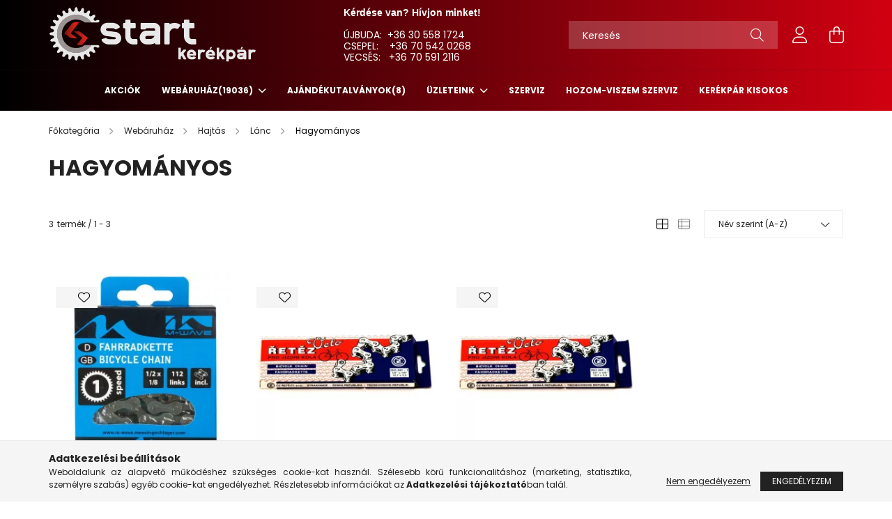

--- FILE ---
content_type: text/html; charset=UTF-8
request_url: https://startkerekpar.hu/spl/516480/Hagyomanyos
body_size: 17958
content:
<!DOCTYPE html>
<html lang="hu">
<head>
    <meta charset="utf-8">
<meta name="description" content="Hagyományos, Lánc, Hajtás, Webáruház, www.startkerekpar.hu">
<meta name="robots" content="index, follow">
<meta http-equiv="X-UA-Compatible" content="IE=Edge">
<meta property="og:site_name" content="www.startkerekpar.hu" />
<meta property="og:title" content="Hagyományos - Lánc - Hajtás - Webáruház - www.startkerekpar.">
<meta property="og:description" content="Hagyományos, Lánc, Hajtás, Webáruház, www.startkerekpar.hu">
<meta property="og:type" content="website">
<meta property="og:url" content="https://startkerekpar.hu/spl/516480/Hagyomanyos">
<meta name="mobile-web-app-capable" content="yes">
<meta name="apple-mobile-web-app-capable" content="yes">
<meta name="MobileOptimized" content="320">
<meta name="HandheldFriendly" content="true">

<title>Hagyományos - Lánc - Hajtás - Webáruház - www.startkerekpar.</title>


<script>
var service_type="shop";
var shop_url_main="https://startkerekpar.hu";
var actual_lang="hu";
var money_len="0";
var money_thousend=" ";
var money_dec=",";
var shop_id=52427;
var unas_design_url="https:"+"/"+"/"+"startkerekpar.hu"+"/"+"!common_design"+"/"+"base"+"/"+"002102"+"/";
var unas_design_code='002102';
var unas_base_design_code='2100';
var unas_design_ver=4;
var unas_design_subver=4;
var unas_shop_url='https://startkerekpar.hu';
var responsive="yes";
var price_nullcut_disable=1;
var config_plus=new Array();
config_plus['product_tooltip']=1;
config_plus['cart_redirect']=1;
config_plus['money_type']='Ft';
config_plus['money_type_display']='Ft';
var lang_text=new Array();

var UNAS = UNAS || {};
UNAS.shop={"base_url":'https://startkerekpar.hu',"domain":'startkerekpar.hu',"username":'startkerekpar.unas.hu',"id":52427,"lang":'hu',"currency_type":'Ft',"currency_code":'HUF',"currency_rate":'1',"currency_length":0,"base_currency_length":0,"canonical_url":'https://startkerekpar.hu/spl/516480/Hagyomanyos'};
UNAS.design={"code":'002102',"page":'product_list'};
UNAS.api_auth="903109b38378fad9f496ceb52719b41d";
UNAS.customer={"email":'',"id":0,"group_id":0,"without_registration":0};
UNAS.shop["category_id"]="516480";
UNAS.shop["only_private_customer_can_purchase"] = false;
 

UNAS.text = {
    "button_overlay_close": `Bezár`,
    "popup_window": `Felugró ablak`,
    "list": `lista`,
    "updating_in_progress": `frissítés folyamatban`,
    "updated": `frissítve`,
    "is_opened": `megnyitva`,
    "is_closed": `bezárva`,
    "deleted": `törölve`,
    "consent_granted": `hozzájárulás megadva`,
    "consent_rejected": `hozzájárulás elutasítva`,
    "field_is_incorrect": `mező hibás`,
    "error_title": `Hiba!`,
    "product_variants": `termék változatok`,
    "product_added_to_cart": `A termék a kosárba került`,
    "product_added_to_cart_with_qty_problem": `A termékből csak [qty_added_to_cart] [qty_unit] került kosárba`,
    "product_removed_from_cart": `A termék törölve a kosárból`,
    "reg_title_name": `Név`,
    "reg_title_company_name": `Cégnév`,
    "number_of_items_in_cart": `Kosárban lévő tételek száma`,
    "cart_is_empty": `A kosár üres`,
    "cart_updated": `A kosár frissült`
};


UNAS.text["delete_from_compare"]= `Törlés összehasonlításból`;
UNAS.text["comparison"]= `Összehasonlítás`;

UNAS.text["delete_from_favourites"]= `Törlés a kedvencek közül`;
UNAS.text["add_to_favourites"]= `Kedvencekhez`;






window.lazySizesConfig=window.lazySizesConfig || {};
window.lazySizesConfig.loadMode=1;
window.lazySizesConfig.loadHidden=false;

window.dataLayer = window.dataLayer || [];
function gtag(){dataLayer.push(arguments)};
gtag('js', new Date());
</script>

<script src="https://startkerekpar.hu/!common_packages/jquery/jquery-3.2.1.js?mod_time=1682493230"></script>
<script src="https://startkerekpar.hu/!common_packages/jquery/plugins/migrate/migrate.js?mod_time=1682493230"></script>
<script src="https://startkerekpar.hu/!common_packages/jquery/plugins/autocomplete/autocomplete.js?mod_time=1751452520"></script>
<script src="https://startkerekpar.hu/!common_packages/jquery/plugins/tools/overlay/overlay.js?mod_time=1753784913"></script>
<script src="https://startkerekpar.hu/!common_packages/jquery/plugins/tools/toolbox/toolbox.expose.js?mod_time=1724322379"></script>
<script src="https://startkerekpar.hu/!common_packages/jquery/plugins/lazysizes/lazysizes.min.js?mod_time=1682493230"></script>
<script src="https://startkerekpar.hu/!common_packages/jquery/plugins/lazysizes/plugins/bgset/ls.bgset.min.js?mod_time=1752825097"></script>
<script src="https://startkerekpar.hu/!common_packages/jquery/own/shop_common/exploded/common.js?mod_time=1764831094"></script>
<script src="https://startkerekpar.hu/!common_packages/jquery/own/shop_common/exploded/common_overlay.js?mod_time=1754986322"></script>
<script src="https://startkerekpar.hu/!common_packages/jquery/own/shop_common/exploded/common_shop_popup.js?mod_time=1754991412"></script>
<script src="https://startkerekpar.hu/!common_packages/jquery/own/shop_common/exploded/page_product_list.js?mod_time=1725525511"></script>
<script src="https://startkerekpar.hu/!common_packages/jquery/own/shop_common/exploded/function_favourites.js?mod_time=1725525511"></script>
<script src="https://startkerekpar.hu/!common_packages/jquery/own/shop_common/exploded/function_compare.js?mod_time=1751452520"></script>
<script src="https://startkerekpar.hu/!common_packages/jquery/own/shop_common/exploded/function_product_print.js?mod_time=1725525511"></script>
<script src="https://startkerekpar.hu/!common_packages/jquery/own/shop_common/exploded/function_param_filter.js?mod_time=1764233415"></script>
<script src="https://startkerekpar.hu/!common_packages/jquery/own/shop_common/exploded/function_infinite_scroll.js?mod_time=1758625001"></script>
<script src="https://startkerekpar.hu/!common_packages/jquery/plugins/hoverintent/hoverintent.js?mod_time=1682493230"></script>
<script src="https://startkerekpar.hu/!common_packages/jquery/own/shop_tooltip/shop_tooltip.js?mod_time=1753441723"></script>
<script src="https://startkerekpar.hu/!common_packages/jquery/plugins/waypoints/waypoints-4.0.0.js?mod_time=1682493230"></script>
<script src="https://startkerekpar.hu/!common_packages/jquery/plugins/responsive_menu/responsive_menu-unas.js?mod_time=1682493230"></script>
<script src="https://startkerekpar.hu/!common_design/base/002100/main.js?mod_time=1753356622"></script>
<script src="https://startkerekpar.hu/!common_packages/jquery/plugins/flickity/v3/flickity.pkgd.min.js?mod_time=1753784913"></script>
<script src="https://startkerekpar.hu/!common_packages/jquery/plugins/toastr/toastr.min.js?mod_time=1682493230"></script>
<script src="https://startkerekpar.hu/!common_packages/jquery/plugins/tippy/popper-2.4.4.min.js?mod_time=1682493230"></script>
<script src="https://startkerekpar.hu/!common_packages/jquery/plugins/tippy/tippy-bundle.umd.min.js?mod_time=1682493230"></script>

<link href="https://startkerekpar.hu/temp/shop_52427_00526046f27266c10bdc7fcb0eeb8bae.css?mod_time=1768907918" rel="stylesheet" type="text/css">

<link href="https://startkerekpar.hu/spl/516480/Hagyomanyos" rel="canonical">
    <link id="favicon-32x32" rel="icon" type="image/png" href="https://startkerekpar.hu/!common_design/own/image/favicon_32x32.png" sizes="32x32">
    <link id="favicon-192x192" rel="icon" type="image/png" href="https://startkerekpar.hu/!common_design/own/image/favicon_192x192.png" sizes="192x192">
            <link rel="apple-touch-icon" href="https://startkerekpar.hu/!common_design/own/image/favicon_32x32.png" sizes="32x32">
        <link rel="apple-touch-icon" href="https://startkerekpar.hu/!common_design/own/image/favicon_192x192.png" sizes="192x192">
        <script>
        var google_consent=1;
    
        gtag('consent', 'default', {
           'ad_storage': 'denied',
           'ad_user_data': 'denied',
           'ad_personalization': 'denied',
           'analytics_storage': 'denied',
           'functionality_storage': 'denied',
           'personalization_storage': 'denied',
           'security_storage': 'granted'
        });

    
        gtag('consent', 'update', {
           'ad_storage': 'denied',
           'ad_user_data': 'denied',
           'ad_personalization': 'denied',
           'analytics_storage': 'denied',
           'functionality_storage': 'denied',
           'personalization_storage': 'denied',
           'security_storage': 'granted'
        });

        </script>
    <script async src="https://www.googletagmanager.com/gtag/js?id=UA-81461069-1"></script>    <script>
    gtag('config', 'UA-81461069-1');

          gtag('config', 'G-FLBXF92XTR');
                </script>
        <script>
    var google_analytics=1;

            gtag('event', 'view_item_list', {
              "currency": "HUF",
              "items": [
                                        {
                          "item_id": "44050219",
                          "item_name": "LÁNC 1/2X1/8 - 1 SP / 112L M-WAVE SZÜRKE",
                                                    "item_category": "Webáruház/Hajtás/Lánc/Hagyományos",                          "price": '1891',
                          "list_position": 1,
                          "list_name": 'Webáruház/Hajtás/Lánc/Hagyományos'
                      }
                    ,                      {
                          "item_id": "44080062",
                          "item_name": "LÁNC 1/2X1/8 - 1 SP / 116L CSEH FAVORIT - HAGYOMÁNYOS",
                                                    "item_category": "Webáruház/Hajtás/Lánc/Hagyományos",                          "price": '5026',
                          "list_position": 2,
                          "list_name": 'Webáruház/Hajtás/Lánc/Hagyományos'
                      }
                    ,                      {
                          "item_id": "44080052",
                          "item_name": "  LÁNC 1/2X3/16 - 1 SP / 116L CSEH FAVORIT - HAGYOMÁNYOS & ERÕSÍTETT",
                                                    "item_category": "Webáruház/Hajtás/Lánc/Hagyományos",                          "price": '5501',
                          "list_position": 3,
                          "list_name": 'Webáruház/Hajtás/Lánc/Hagyományos'
                      }
                                  ],
              'non_interaction': true
        });
           </script>
           <script>
        gtag('config', 'AW-962681722');
                </script>
            <script>
        var google_ads=1;

                gtag('event','remarketing', {
            'ecomm_pagetype': 'category',
            'ecomm_prodid': ["44050219","44080062","44080052"]        });
            </script>
    

    <meta content="width=device-width, initial-scale=1.0" name="viewport" />
    <link rel="preconnect" href="https://fonts.gstatic.com">
    <link rel="preload" href="https://fonts.googleapis.com/css2?family=Poppins:wght@400;700&display=swap" as="style" />
    <link rel="stylesheet" href="https://fonts.googleapis.com/css2?family=Poppins:wght@400;700&display=swap" media="print" onload="this.media='all'">
    <noscript>
        <link rel="stylesheet" href="https://fonts.googleapis.com/css2?family=Poppins:wght@400;700&display=swap" />
    </noscript>
    
    
    
    
    

    
    
    
            
        
        
        
        
        
    
    
</head>




<body class='design_ver4 design_subver1 design_subver2 design_subver3 design_subver4' id="ud_shop_art">
<div id="image_to_cart" style="display:none; position:absolute; z-index:100000;"></div>
<div class="overlay_common overlay_warning" id="overlay_cart_add"></div>
<script>$(document).ready(function(){ overlay_init("cart_add",{"onBeforeLoad":false}); });</script>
<div class="overlay_common overlay_dialog" id="overlay_save_filter"></div>
<script>$(document).ready(function(){ overlay_init("save_filter",{"closeOnEsc":true,"closeOnClick":true}); });</script>
<div id="overlay_login_outer"></div>	
	<script>
	$(document).ready(function(){
	    var login_redir_init="";

		$("#overlay_login_outer").overlay({
			onBeforeLoad: function() {
                var login_redir_temp=login_redir_init;
                if (login_redir_act!="") {
                    login_redir_temp=login_redir_act;
                    login_redir_act="";
                }

									$.ajax({
						type: "GET",
						async: true,
						url: "https://startkerekpar.hu/shop_ajax/ajax_popup_login.php",
						data: {
							shop_id:"52427",
							lang_master:"hu",
                            login_redir:login_redir_temp,
							explicit:"ok",
							get_ajax:"1"
						},
						success: function(data){
							$("#overlay_login_outer").html(data);
							if (unas_design_ver >= 5) $("#overlay_login_outer").modal('show');
							$('#overlay_login1 input[name=shop_pass_login]').keypress(function(e) {
								var code = e.keyCode ? e.keyCode : e.which;
								if(code.toString() == 13) {		
									document.form_login_overlay.submit();		
								}	
							});	
						}
					});
								},
			top: 50,
			mask: {
	color: "#000000",
	loadSpeed: 200,
	maskId: "exposeMaskOverlay",
	opacity: 0.7
},
			closeOnClick: (config_plus['overlay_close_on_click_forced'] === 1),
			onClose: function(event, overlayIndex) {
				$("#login_redir").val("");
			},
			load: false
		});
		
			});
	function overlay_login() {
		$(document).ready(function(){
			$("#overlay_login_outer").overlay().load();
		});
	}
	function overlay_login_remind() {
        if (unas_design_ver >= 5) {
            $("#overlay_remind").overlay().load();
        } else {
            $(document).ready(function () {
                $("#overlay_login_outer").overlay().close();
                setTimeout('$("#overlay_remind").overlay().load();', 250);
            });
        }
	}

    var login_redir_act="";
    function overlay_login_redir(redir) {
        login_redir_act=redir;
        $("#overlay_login_outer").overlay().load();
    }
	</script>  
	<div class="overlay_common overlay_info" id="overlay_remind"></div>
<script>$(document).ready(function(){ overlay_init("remind",[]); });</script>

	<script>
    	function overlay_login_error_remind() {
		$(document).ready(function(){
			load_login=0;
			$("#overlay_error").overlay().close();
			setTimeout('$("#overlay_remind").overlay().load();', 250);	
		});
	}
	</script>  
	<div class="overlay_common overlay_info" id="overlay_newsletter"></div>
<script>$(document).ready(function(){ overlay_init("newsletter",[]); });</script>

<script>
function overlay_newsletter() {
    $(document).ready(function(){
        $("#overlay_newsletter").overlay().load();
    });
}
</script>
<div class="overlay_common overlay_error" id="overlay_script"></div>
<script>$(document).ready(function(){ overlay_init("script",[]); });</script>
    <script>
    $(document).ready(function() {
        $.ajax({
            type: "GET",
            url: "https://startkerekpar.hu/shop_ajax/ajax_stat.php",
            data: {master_shop_id:"52427",get_ajax:"1"}
        });
    });
    </script>
    

<div id="container" class="no-slideshow  page_shop_art_516480 filter-not-exists">
            <header class="header position-relative">
            
            <div class="header-inner">
                <div class="header-container container">
                    <div class="row gutters-5 flex-nowrap justify-content-center align-items-center">
                            <div id="header_logo_img" class="js-element logo col-auto flex-shrink-1 order-2 order-xl-1" data-element-name="header_logo">
        <div class="header_logo-img-container">
            <div class="header_logo-img-wrapper">
                                                            <a href="https://startkerekpar.hu/">                        <picture>
                                                                                    <img                                  width="300" height="80"
                                                                  src="https://startkerekpar.hu/!common_design/custom/startkerekpar.unas.hu/element/layout_hu_header_logo-300x80_2_default.png?time=1683107139"
                                 srcset="https://startkerekpar.hu/!common_design/custom/startkerekpar.unas.hu/element/layout_hu_header_logo-300x80_2_default.png?time=1683107139 1x, https://startkerekpar.hu/!common_design/custom/startkerekpar.unas.hu/element/layout_hu_header_logo-300x80_2_default_retina.png?time=1683107139 2x"
                                 alt="www.startkerekpar.hu"/>
                        </picture>
                        </a>                                                </div>
        </div>
    </div>


                        <div class="header__left col-auto col-xl order-1 order-xl-2">
                            <div class="d-flex align-items-center justify-content-center">
                                <button type="button" class="hamburger__btn js-hamburger-btn dropdown--btn d-xl-none" id="hamburger__btn" aria-label="hamburger button" data-btn-for=".hamburger__dropdown">
                                    <span class="hamburger__btn-icon icon--hamburger"></span>
                                </button>
                                    <div class="js-element header_text_section_2 d-none d-xl-block" data-element-name="header_text_section_2">
        <div class="element__content ">
                            <div class="element__html slide-1"><p><span style="font-family: helvetica, arial, sans-serif;"><strong>Kérdése van? Hívjon minket! </strong></span></p>
<p>&nbsp;</p>
<p>ÚJBUDA:  +36 30 558 1724<a href="tel:+36305581724"></a></p>
<p>CSEPEL:    +36 70 542 0268</p>
<p>VECSÉS:   +36 70 591 2116</p></div>
                    </div>
    </div>

                            </div>
                        </div>

                        <div class="header__right col col-xl-auto order-3 py-3 py-lg-5">
                            <div class="d-flex align-items-center justify-content-end">
                                
                                
                                <div class="search-open-btn d-block d-lg-none icon--search text-center" onclick="toggleSearch();"></div>
                                <div class="search__container">
                                    <div class="search-box position-relative ml-auto container px-0 browser-is-chrome" id="box_search_content">
    <form name="form_include_search" id="form_include_search" action="https://startkerekpar.hu/shop_search.php" method="get">
        <div class="box-search-group mb-0">
            <input data-stay-visible-breakpoint="992" name="search" id="box_search_input" value=""
                   aria-label="Keresés" pattern=".{3,100}" title="Hosszabb kereső kifejezést írjon be!" placeholder="Keresés"
                   type="text" maxlength="100" class="ac_input form-control js-search-input" autocomplete="off" required            >
            <div class="search-box__search-btn-outer input-group-append" title="Keresés">
                <button class="search-btn" aria-label="Keresés">
                    <span class="search-btn-icon icon--search"></span>
                </button>
            </div>
            <div class="search__loading">
                <div class="loading-spinner--small"></div>
            </div>
        </div>
        <div class="search-box__mask"></div>
    </form>
    <div class="ac_results"></div>
</div>
<script>
    $(document).ready(function(){
        $(document).on('smartSearchInputLoseFocus', function(){
            if ($('.js-search-smart-autocomplete').length>0) {
                setTimeout(function(){
                    let height = $(window).height() - ($('.js-search-smart-autocomplete').offset().top - $(window).scrollTop()) - 20;
                    $('.search-smart-autocomplete').css('max-height', height + 'px');
                }, 300);
            }
        });
    });
</script>



                                </div>
                                <div class="profil__container">
                                                <div class="profile">
            <button type="button" class="profile__btn js-profile-btn dropdown--btn" id="profile__btn" data-orders="https://startkerekpar.hu/shop_order_track.php" aria-label="profile button" data-btn-for=".profile__dropdown">
                <span class="profile__btn-icon icon--head"></span>
            </button>
        </div>
    
                                </div>
                                <div class="cart-box__container pr-3 pr-xl-0">
                                    <button class="cart-box__btn dropdown--btn" aria-label="cart button" type="button" data-btn-for=".cart-box__dropdown">
                                        <span class="cart-box__btn-icon icon--cart">
                                                <span id='box_cart_content' class='cart-box'>            </span>
                                        </span>
                                    </button>
                                </div>
                            </div>
                        </div>
                    </div>
                </div>
            </div>
                            <div class="header-menus d-none d-xl-block">
                    <div class="container text-center position-relative">
                        <ul class="main-menus d-none d-lg-flex justify-content-center text-left js-main-menus-content cat-menus level-0 plus-menus level-0" data-level="0">
                                <li class='cat-menu  is-spec-item js-cat-menu-akcio' data-id="akcio">

        <span class="cat-menu__name font-weight-bold">
                            <a class='cat-menu__link font-weight-bold' href='https://startkerekpar.hu/shop_artspec.php?artspec=1' >
                            Akciók            </a>
        </span>

            </li>
    <li class='cat-menu  has-child js-cat-menu-310612' data-id="310612">

        <span class="cat-menu__name font-weight-bold">
                            <a class='cat-menu__link font-weight-bold' href='#' >
                            Webáruház<span class="cat-menu__count round-bracket-around">19036</span>            </a>
        </span>

        			    <div class="cat-menu__sublist js-sublist level-1 ">
        <div class="sublist-inner js-sublist-inner ps__child--consume">
            <div class="cat-menu__sublist-inner d-flex">
                <div class="flex-grow-1">
                    <ul class="cat-menus level-1 row" data-level="cat-level-1">
                                                    <li class="col-2 mb-5 cat-menu has-child js-cat-menu-377023" data-id="377023">
                                <span class="cat-menu__name text-uppercase font-weight-bold" >
                                    <a class="cat-menu__link" href="https://startkerekpar.hu/sct/377023/Kerekparok" >
                                    Kerékpárok
                                        <span class="cat-menu__count round-bracket-around">2901</span>                                    </a>
                                </span>
                                                                        <div class="cat-menu__list level-2">
        <ul class="cat-menus level-2" data-level="cat-level-2">
                            <li class="cat-menu js-cat-menu-686030" data-id="686030">
                    <span class="cat-menu__name" >
                        <a class="cat-menu__link" href="https://startkerekpar.hu/sct/686030/Gyerek-kerekparok" >                        Gyerek kerékpárok
                            <span class="cat-menu__count round-bracket-around">335</span>                        </a>                    </span>
                                    </li>
                            <li class="cat-menu js-cat-menu-278281" data-id="278281">
                    <span class="cat-menu__name" >
                        <a class="cat-menu__link" href="https://startkerekpar.hu/sct/278281/MTB" >                        MTB
                            <span class="cat-menu__count round-bracket-around">582</span>                        </a>                    </span>
                                    </li>
                            <li class="cat-menu js-cat-menu-490486" data-id="490486">
                    <span class="cat-menu__name" >
                        <a class="cat-menu__link" href="https://startkerekpar.hu/sct/490486/Cross" >                        Cross
                            <span class="cat-menu__count round-bracket-around">339</span>                        </a>                    </span>
                                    </li>
                            <li class="cat-menu js-cat-menu-962035" data-id="962035">
                    <span class="cat-menu__name" >
                        <a class="cat-menu__link" href="https://startkerekpar.hu/sct/962035/Trekking" >                        Trekking
                            <span class="cat-menu__count round-bracket-around">362</span>                        </a>                    </span>
                                    </li>
                            <li class="cat-menu js-cat-menu-648832" data-id="648832">
                    <span class="cat-menu__name" >
                        <a class="cat-menu__link" href="https://startkerekpar.hu/sct/648832/Varosi-City" >                        Városi/ City
                            <span class="cat-menu__count round-bracket-around">444</span>                        </a>                    </span>
                                    </li>
                            <li class="cat-menu js-cat-menu-103220" data-id="103220">
                    <span class="cat-menu__name" >
                        <a class="cat-menu__link" href="https://startkerekpar.hu/sct/103220/Fitness" >                        Fitness
                            <span class="cat-menu__count round-bracket-around">80</span>                        </a>                    </span>
                                    </li>
                            <li class="cat-menu js-cat-menu-360560" data-id="360560">
                    <span class="cat-menu__name" >
                        <a class="cat-menu__link" href="https://startkerekpar.hu/E-BIKE" >                        E-Bike
                            <span class="cat-menu__count round-bracket-around">318</span>                        </a>                    </span>
                                    </li>
                                        <li class="cat-menu">
                    <a class="cat-menu__link cat-menu__all-cat font-s icon--a-chevron-right" href="https://startkerekpar.hu/sct/377023/Kerekparok">További kategóriák</a>
                </li>
                    </ul>
    </div>


                                                            </li>
                                                    <li class="col-2 mb-5 cat-menu has-child js-cat-menu-325391" data-id="325391">
                                <span class="cat-menu__name text-uppercase font-weight-bold" >
                                    <a class="cat-menu__link" href="https://startkerekpar.hu/sct/325391/Fek" >
                                    Fék
                                        <span class="cat-menu__count round-bracket-around">1214</span>                                    </a>
                                </span>
                                                                        <div class="cat-menu__list level-2">
        <ul class="cat-menus level-2" data-level="cat-level-2">
                            <li class="cat-menu js-cat-menu-924908" data-id="924908">
                    <span class="cat-menu__name" >
                        <a class="cat-menu__link" href="https://startkerekpar.hu/sct/924908/Fek" >                        Fék
                            <span class="cat-menu__count round-bracket-around">167</span>                        </a>                    </span>
                                    </li>
                            <li class="cat-menu js-cat-menu-558044" data-id="558044">
                    <span class="cat-menu__name" >
                        <a class="cat-menu__link" href="https://startkerekpar.hu/sct/558044/Fekkar" >                        Fékkar
                            <span class="cat-menu__count round-bracket-around">173</span>                        </a>                    </span>
                                    </li>
                            <li class="cat-menu js-cat-menu-184900" data-id="184900">
                    <span class="cat-menu__name" >
                        <a class="cat-menu__link" href="https://startkerekpar.hu/sct/184900/Fekalkatresz" >                        Fékalkatrész
                            <span class="cat-menu__count round-bracket-around">352</span>                        </a>                    </span>
                                    </li>
                            <li class="cat-menu js-cat-menu-910788" data-id="910788">
                    <span class="cat-menu__name" >
                        <a class="cat-menu__link" href="https://startkerekpar.hu/sct/910788/Fekpofa" >                        Fékpofa
                            <span class="cat-menu__count round-bracket-around">353</span>                        </a>                    </span>
                                    </li>
                            <li class="cat-menu js-cat-menu-869234" data-id="869234">
                    <span class="cat-menu__name" >
                        <a class="cat-menu__link" href="https://startkerekpar.hu/sct/869234/Fektarcsa" >                        Féktárcsa
                            <span class="cat-menu__count round-bracket-around">104</span>                        </a>                    </span>
                                    </li>
                            <li class="cat-menu js-cat-menu-245148" data-id="245148">
                    <span class="cat-menu__name" >
                        <a class="cat-menu__link" href="https://startkerekpar.hu/spl/245148/Fekadapter" >                        Fékadapter
                            <span class="cat-menu__count round-bracket-around">63</span>                        </a>                    </span>
                                    </li>
                            <li class="cat-menu js-cat-menu-540375" data-id="540375">
                    <span class="cat-menu__name" >
                        <a class="cat-menu__link" href="https://startkerekpar.hu/spl/540375/CenterLock-adapter" >                        CenterLock adapter
                            <span class="cat-menu__count round-bracket-around">2</span>                        </a>                    </span>
                                    </li>
                                </ul>
    </div>


                                                            </li>
                                                    <li class="col-2 mb-5 cat-menu has-child js-cat-menu-334000" data-id="334000">
                                <span class="cat-menu__name text-uppercase font-weight-bold" >
                                    <a class="cat-menu__link" href="https://startkerekpar.hu/sct/334000/Hajtas" >
                                    Hajtás
                                        <span class="cat-menu__count round-bracket-around">1597</span>                                    </a>
                                </span>
                                                                        <div class="cat-menu__list level-2">
        <ul class="cat-menus level-2" data-level="cat-level-2">
                            <li class="cat-menu js-cat-menu-354329" data-id="354329">
                    <span class="cat-menu__name" >
                        <a class="cat-menu__link" href="https://startkerekpar.hu/sct/354329/Fogaskoszoru" >                        Fogaskoszorú
                            <span class="cat-menu__count round-bracket-around">288</span>                        </a>                    </span>
                                    </li>
                            <li class="cat-menu js-cat-menu-256340" data-id="256340">
                    <span class="cat-menu__name" >
                        <a class="cat-menu__link" href="https://startkerekpar.hu/sct/256340/Hajtomu" >                        Hajtómű
                            <span class="cat-menu__count round-bracket-around">244</span>                        </a>                    </span>
                                    </li>
                            <li class="cat-menu js-cat-menu-605195" data-id="605195">
                    <span class="cat-menu__name" >
                        <a class="cat-menu__link" href="https://startkerekpar.hu/sct/605195/Hajtomu-alkatresz" >                        Hajtómű alkatrész
                            <span class="cat-menu__count round-bracket-around">356</span>                        </a>                    </span>
                                    </li>
                            <li class="cat-menu js-cat-menu-692670" data-id="692670">
                    <span class="cat-menu__name" >
                        <a class="cat-menu__link" href="https://startkerekpar.hu/sct/692670/Monoblokk" >                        Monoblokk
                            <span class="cat-menu__count round-bracket-around">152</span>                        </a>                    </span>
                                    </li>
                            <li class="cat-menu js-cat-menu-466134" data-id="466134">
                    <span class="cat-menu__name" >
                        <a class="cat-menu__link" href="https://startkerekpar.hu/spl/466134/Integralt-csapagy" >                        Integrált csapágy
                            <span class="cat-menu__count round-bracket-around">17</span>                        </a>                    </span>
                                    </li>
                            <li class="cat-menu js-cat-menu-870546" data-id="870546">
                    <span class="cat-menu__name" >
                        <a class="cat-menu__link" href="https://startkerekpar.hu/sct/870546/Pedal" >                        Pedál
                            <span class="cat-menu__count round-bracket-around">298</span>                        </a>                    </span>
                                    </li>
                            <li class="cat-menu js-cat-menu-369693" data-id="369693">
                    <span class="cat-menu__name" >
                        <a class="cat-menu__link" href="https://startkerekpar.hu/sct/369693/Lanc" >                        Lánc
                            <span class="cat-menu__count round-bracket-around">213</span>                        </a>                    </span>
                                    </li>
                                        <li class="cat-menu">
                    <a class="cat-menu__link cat-menu__all-cat font-s icon--a-chevron-right" href="https://startkerekpar.hu/sct/334000/Hajtas">További kategóriák</a>
                </li>
                    </ul>
    </div>


                                                            </li>
                                                    <li class="col-2 mb-5 cat-menu has-child js-cat-menu-398241" data-id="398241">
                                <span class="cat-menu__name text-uppercase font-weight-bold" >
                                    <a class="cat-menu__link" href="https://startkerekpar.hu/sct/398241/Kerek" >
                                    Kerék
                                        <span class="cat-menu__count round-bracket-around">2857</span>                                    </a>
                                </span>
                                                                        <div class="cat-menu__list level-2">
        <ul class="cat-menus level-2" data-level="cat-level-2">
                            <li class="cat-menu js-cat-menu-432211" data-id="432211">
                    <span class="cat-menu__name" >
                        <a class="cat-menu__link" href="https://startkerekpar.hu/sct/432211/Elso-AGY" >                        Első - AGY
                            <span class="cat-menu__count round-bracket-around">127</span>                        </a>                    </span>
                                    </li>
                            <li class="cat-menu js-cat-menu-914051" data-id="914051">
                    <span class="cat-menu__name" >
                        <a class="cat-menu__link" href="https://startkerekpar.hu/sct/914051/Hatso-AGY" >                        Hátsó- AGY
                            <span class="cat-menu__count round-bracket-around">109</span>                        </a>                    </span>
                                    </li>
                            <li class="cat-menu js-cat-menu-633553" data-id="633553">
                    <span class="cat-menu__name" >
                        <a class="cat-menu__link" href="https://startkerekpar.hu/sct/633553/AGY-alkatresz" >                        AGY alkatrész
                            <span class="cat-menu__count round-bracket-around">197</span>                        </a>                    </span>
                                    </li>
                            <li class="cat-menu js-cat-menu-131854" data-id="131854">
                    <span class="cat-menu__name" >
                        <a class="cat-menu__link" href="https://startkerekpar.hu/sct/131854/Belso" >                        Belső
                            <span class="cat-menu__count round-bracket-around">582</span>                        </a>                    </span>
                                    </li>
                            <li class="cat-menu js-cat-menu-218399" data-id="218399">
                    <span class="cat-menu__name" >
                        <a class="cat-menu__link" href="https://startkerekpar.hu/spl/218399/Defektvedelem" >                        Defektvédelem
                            <span class="cat-menu__count round-bracket-around">106</span>                        </a>                    </span>
                                    </li>
                            <li class="cat-menu js-cat-menu-176520" data-id="176520">
                    <span class="cat-menu__name" >
                        <a class="cat-menu__link" href="https://startkerekpar.hu/sct/176520/Gumikopeny" >                        Gumiköpeny
                            <span class="cat-menu__count round-bracket-around">988</span>                        </a>                    </span>
                                    </li>
                            <li class="cat-menu js-cat-menu-968375" data-id="968375">
                    <span class="cat-menu__name" >
                        <a class="cat-menu__link" href="https://startkerekpar.hu/sct/968375/Felni" >                        Felni
                            <span class="cat-menu__count round-bracket-around">112</span>                        </a>                    </span>
                                    </li>
                                        <li class="cat-menu">
                    <a class="cat-menu__link cat-menu__all-cat font-s icon--a-chevron-right" href="https://startkerekpar.hu/sct/398241/Kerek">További kategóriák</a>
                </li>
                    </ul>
    </div>


                                                            </li>
                                                    <li class="col-2 mb-5 cat-menu has-child js-cat-menu-469645" data-id="469645">
                                <span class="cat-menu__name text-uppercase font-weight-bold" >
                                    <a class="cat-menu__link" href="https://startkerekpar.hu/sct/469645/Kormany" >
                                    Kormány
                                        <span class="cat-menu__count round-bracket-around">1234</span>                                    </a>
                                </span>
                                                                        <div class="cat-menu__list level-2">
        <ul class="cat-menus level-2" data-level="cat-level-2">
                            <li class="cat-menu js-cat-menu-679559" data-id="679559">
                    <span class="cat-menu__name" >
                        <a class="cat-menu__link" href="https://startkerekpar.hu/sct/679559/Kormany" >                        Kormány
                            <span class="cat-menu__count round-bracket-around">234</span>                        </a>                    </span>
                                    </li>
                            <li class="cat-menu js-cat-menu-634575" data-id="634575">
                    <span class="cat-menu__name" >
                        <a class="cat-menu__link" href="https://startkerekpar.hu/sct/634575/Kormanycsapagy" >                        Kormánycsapágy
                            <span class="cat-menu__count round-bracket-around">183</span>                        </a>                    </span>
                                    </li>
                            <li class="cat-menu js-cat-menu-522154" data-id="522154">
                    <span class="cat-menu__name" >
                        <a class="cat-menu__link" href="https://startkerekpar.hu/sct/522154/Kormanyfej" >                        Kormányfej
                            <span class="cat-menu__count round-bracket-around">356</span>                        </a>                    </span>
                                    </li>
                            <li class="cat-menu js-cat-menu-540593" data-id="540593">
                    <span class="cat-menu__name" >
                        <a class="cat-menu__link" href="https://startkerekpar.hu/spl/540593/Kormanyszarv" >                        Kormányszarv
                            <span class="cat-menu__count round-bracket-around">19</span>                        </a>                    </span>
                                    </li>
                            <li class="cat-menu js-cat-menu-104544" data-id="104544">
                    <span class="cat-menu__name" >
                        <a class="cat-menu__link" href="https://startkerekpar.hu/spl/104544/Kormany-markolat" >                        Kormány markolat
                            <span class="cat-menu__count round-bracket-around">340</span>                        </a>                    </span>
                                    </li>
                            <li class="cat-menu js-cat-menu-406197" data-id="406197">
                    <span class="cat-menu__name" >
                        <a class="cat-menu__link" href="https://startkerekpar.hu/spl/406197/Kormanyveg-dugo" >                         Kormányvég dugó
                            <span class="cat-menu__count round-bracket-around">11</span>                        </a>                    </span>
                                    </li>
                            <li class="cat-menu js-cat-menu-801304" data-id="801304">
                    <span class="cat-menu__name" >
                        <a class="cat-menu__link" href="https://startkerekpar.hu/spl/801304/Kormany-bandazs" >                        Kormány bandázs
                            <span class="cat-menu__count round-bracket-around">91</span>                        </a>                    </span>
                                    </li>
                                </ul>
    </div>


                                                            </li>
                                                    <li class="col-2 mb-5 cat-menu has-child js-cat-menu-501428" data-id="501428">
                                <span class="cat-menu__name text-uppercase font-weight-bold" >
                                    <a class="cat-menu__link" href="https://startkerekpar.hu/sct/501428/Vaz" >
                                    Váz
                                        <span class="cat-menu__count round-bracket-around">480</span>                                    </a>
                                </span>
                                                                        <div class="cat-menu__list level-2">
        <ul class="cat-menus level-2" data-level="cat-level-2">
                            <li class="cat-menu js-cat-menu-520598" data-id="520598">
                    <span class="cat-menu__name" >
                        <a class="cat-menu__link" href="https://startkerekpar.hu/sct/520598/Vaz" >                        Váz
                            <span class="cat-menu__count round-bracket-around">170</span>                        </a>                    </span>
                                    </li>
                            <li class="cat-menu js-cat-menu-973775" data-id="973775">
                    <span class="cat-menu__name" >
                        <a class="cat-menu__link" href="https://startkerekpar.hu/sct/973775/Vaz-alkatresz" >                        Váz alkatrész
                            <span class="cat-menu__count round-bracket-around">310</span>                        </a>                    </span>
                                    </li>
                                </ul>
    </div>


                                                            </li>
                                                    <li class="col-2 mb-5 cat-menu has-child js-cat-menu-939535" data-id="939535">
                                <span class="cat-menu__name text-uppercase font-weight-bold" >
                                    <a class="cat-menu__link" href="https://startkerekpar.hu/sct/939535/Villa" >
                                    Villa
                                        <span class="cat-menu__count round-bracket-around">413</span>                                    </a>
                                </span>
                                                                        <div class="cat-menu__list level-2">
        <ul class="cat-menus level-2" data-level="cat-level-2">
                            <li class="cat-menu js-cat-menu-189069" data-id="189069">
                    <span class="cat-menu__name" >
                        <a class="cat-menu__link" href="https://startkerekpar.hu/sct/189069/Teleszkop" >                        Teleszkóp
                            <span class="cat-menu__count round-bracket-around">196</span>                        </a>                    </span>
                                    </li>
                            <li class="cat-menu js-cat-menu-538777" data-id="538777">
                    <span class="cat-menu__name" >
                        <a class="cat-menu__link" href="https://startkerekpar.hu/sct/538777/Teleszkop-alkatresz" >                        Teleszkóp alkatrész
                            <span class="cat-menu__count round-bracket-around">154</span>                        </a>                    </span>
                                    </li>
                            <li class="cat-menu js-cat-menu-941941" data-id="941941">
                    <span class="cat-menu__name" >
                        <a class="cat-menu__link" href="https://startkerekpar.hu/sct/941941/Merev-villa" >                        Merev villa
                            <span class="cat-menu__count round-bracket-around">63</span>                        </a>                    </span>
                                    </li>
                                </ul>
    </div>


                                                            </li>
                                                    <li class="col-2 mb-5 cat-menu has-child js-cat-menu-799823" data-id="799823">
                                <span class="cat-menu__name text-uppercase font-weight-bold" >
                                    <a class="cat-menu__link" href="https://startkerekpar.hu/sct/799823/Valtas" >
                                    Váltás
                                        <span class="cat-menu__count round-bracket-around">675</span>                                    </a>
                                </span>
                                                                        <div class="cat-menu__list level-2">
        <ul class="cat-menus level-2" data-level="cat-level-2">
                            <li class="cat-menu js-cat-menu-693189" data-id="693189">
                    <span class="cat-menu__name" >
                        <a class="cat-menu__link" href="https://startkerekpar.hu/sct/693189/Valto" >                        Váltó
                            <span class="cat-menu__count round-bracket-around">369</span>                        </a>                    </span>
                                    </li>
                            <li class="cat-menu js-cat-menu-187729" data-id="187729">
                    <span class="cat-menu__name" >
                        <a class="cat-menu__link" href="https://startkerekpar.hu/sct/187729/Valtokar" >                        Váltókar
                            <span class="cat-menu__count round-bracket-around">152</span>                        </a>                    </span>
                                    </li>
                            <li class="cat-menu js-cat-menu-723766" data-id="723766">
                    <span class="cat-menu__name" >
                        <a class="cat-menu__link" href="https://startkerekpar.hu/sct/723766/Fekvalto-kar" >                        Fékváltó kar
                            <span class="cat-menu__count round-bracket-around">28</span>                        </a>                    </span>
                                    </li>
                            <li class="cat-menu js-cat-menu-548151" data-id="548151">
                    <span class="cat-menu__name" >
                        <a class="cat-menu__link" href="https://startkerekpar.hu/spl/548151/Valtobowden" >                        Váltóbowden
                            <span class="cat-menu__count round-bracket-around">91</span>                        </a>                    </span>
                                    </li>
                            <li class="cat-menu js-cat-menu-568779" data-id="568779">
                    <span class="cat-menu__name" >
                        <a class="cat-menu__link" href="https://startkerekpar.hu/spl/568779/Valto-bowdenhaz" >                        Váltó bowdenház
                            <span class="cat-menu__count round-bracket-around">23</span>                        </a>                    </span>
                                    </li>
                            <li class="cat-menu js-cat-menu-972226" data-id="972226">
                    <span class="cat-menu__name" >
                        <a class="cat-menu__link" href="https://startkerekpar.hu/spl/972226/Valto-bowdenszett" >                        Váltó bowdenszett
                            <span class="cat-menu__count round-bracket-around">12</span>                        </a>                    </span>
                                    </li>
                                </ul>
    </div>


                                                            </li>
                                                    <li class="col-2 mb-5 cat-menu has-child js-cat-menu-166310" data-id="166310">
                                <span class="cat-menu__name text-uppercase font-weight-bold" >
                                    <a class="cat-menu__link" href="https://startkerekpar.hu/sct/166310/Nyereg" >
                                    Nyereg
                                        <span class="cat-menu__count round-bracket-around">790</span>                                    </a>
                                </span>
                                                                        <div class="cat-menu__list level-2">
        <ul class="cat-menus level-2" data-level="cat-level-2">
                            <li class="cat-menu js-cat-menu-213005" data-id="213005">
                    <span class="cat-menu__name" >
                        <a class="cat-menu__link" href="https://startkerekpar.hu/spl/213005/Nyereg" >                        Nyereg
                            <span class="cat-menu__count round-bracket-around">355</span>                        </a>                    </span>
                                    </li>
                            <li class="cat-menu js-cat-menu-424029" data-id="424029">
                    <span class="cat-menu__name" >
                        <a class="cat-menu__link" href="https://startkerekpar.hu/sct/424029/Nyeregcso" >                        Nyeregcső
                            <span class="cat-menu__count round-bracket-around">243</span>                        </a>                    </span>
                                    </li>
                            <li class="cat-menu js-cat-menu-697312" data-id="697312">
                    <span class="cat-menu__name" >
                        <a class="cat-menu__link" href="https://startkerekpar.hu/spl/697312/Nyeregcso-atalakito" >                        Nyeregcső átalakító
                            <span class="cat-menu__count round-bracket-around">10</span>                        </a>                    </span>
                                    </li>
                            <li class="cat-menu js-cat-menu-720683" data-id="720683">
                    <span class="cat-menu__name" >
                        <a class="cat-menu__link" href="https://startkerekpar.hu/spl/720683/Nyeregcso-bilincs" >                        Nyeregcső bilincs
                            <span class="cat-menu__count round-bracket-around">117</span>                        </a>                    </span>
                                    </li>
                            <li class="cat-menu js-cat-menu-481443" data-id="481443">
                    <span class="cat-menu__name" >
                        <a class="cat-menu__link" href="https://startkerekpar.hu/spl/481443/Nyereg-alkatresz" >                        Nyereg alkatrész
                            <span class="cat-menu__count round-bracket-around">65</span>                        </a>                    </span>
                                    </li>
                                </ul>
    </div>


                                                            </li>
                                                    <li class="col-2 mb-5 cat-menu has-child js-cat-menu-365612" data-id="365612">
                                <span class="cat-menu__name text-uppercase font-weight-bold" >
                                    <a class="cat-menu__link" href="https://startkerekpar.hu/sct/365612/Rugostag" >
                                    Rugóstag
                                        <span class="cat-menu__count round-bracket-around">26</span>                                    </a>
                                </span>
                                                                        <div class="cat-menu__list level-2">
        <ul class="cat-menus level-2" data-level="cat-level-2">
                            <li class="cat-menu js-cat-menu-358809" data-id="358809">
                    <span class="cat-menu__name" >
                        <a class="cat-menu__link" href="https://startkerekpar.hu/spl/358809/Levegos-tagok" >                        Levegős tagok
                            <span class="cat-menu__count round-bracket-around">0</span>                        </a>                    </span>
                                    </li>
                            <li class="cat-menu js-cat-menu-379075" data-id="379075">
                    <span class="cat-menu__name" >
                        <a class="cat-menu__link" href="https://startkerekpar.hu/spl/379075/Rugos-tagok" >                        Rugós tagok
                            <span class="cat-menu__count round-bracket-around">25</span>                        </a>                    </span>
                                    </li>
                            <li class="cat-menu js-cat-menu-902594" data-id="902594">
                    <span class="cat-menu__name" >
                        <a class="cat-menu__link" href="https://startkerekpar.hu/spl/902594/Rugok" >                        Rugók
                            <span class="cat-menu__count round-bracket-around">0</span>                        </a>                    </span>
                                    </li>
                            <li class="cat-menu js-cat-menu-783178" data-id="783178">
                    <span class="cat-menu__name" >
                        <a class="cat-menu__link" href="https://startkerekpar.hu/spl/783178/Alkatresz" >                        Alkatrész
                            <span class="cat-menu__count round-bracket-around">1</span>                        </a>                    </span>
                                    </li>
                                </ul>
    </div>


                                                            </li>
                                                    <li class="col-2 mb-5 cat-menu has-child js-cat-menu-450110" data-id="450110">
                                <span class="cat-menu__name text-uppercase font-weight-bold" >
                                    <a class="cat-menu__link" href="https://startkerekpar.hu/sct/450110/Szallitas" >
                                    Szállítás
                                        <span class="cat-menu__count round-bracket-around">134</span>                                    </a>
                                </span>
                                                                        <div class="cat-menu__list level-2">
        <ul class="cat-menus level-2" data-level="cat-level-2">
                            <li class="cat-menu js-cat-menu-678191" data-id="678191">
                    <span class="cat-menu__name" >
                        <a class="cat-menu__link" href="https://startkerekpar.hu/sct/678191/Kerekparszallito" >                        Kerékpárszállító
                            <span class="cat-menu__count round-bracket-around">129</span>                        </a>                    </span>
                                    </li>
                            <li class="cat-menu js-cat-menu-441476" data-id="441476">
                    <span class="cat-menu__name" >
                        <a class="cat-menu__link" href="https://startkerekpar.hu/spl/441476/Szallitotaskak" >                        Szállítótáskák
                            <span class="cat-menu__count round-bracket-around">3</span>                        </a>                    </span>
                                    </li>
                                </ul>
    </div>


                                                            </li>
                                                    <li class="col-2 mb-5 cat-menu has-child js-cat-menu-561974" data-id="561974">
                                <span class="cat-menu__name text-uppercase font-weight-bold" >
                                    <a class="cat-menu__link" href="https://startkerekpar.hu/sct/561974/Ruhazat" >
                                    Ruházat
                                        <span class="cat-menu__count round-bracket-around">2822</span>                                    </a>
                                </span>
                                                                        <div class="cat-menu__list level-2">
        <ul class="cat-menus level-2" data-level="cat-level-2">
                            <li class="cat-menu js-cat-menu-826197" data-id="826197">
                    <span class="cat-menu__name" >
                        <a class="cat-menu__link" href="https://startkerekpar.hu/spl/826197/Alsoruhazat" >                        Alsóruházat
                            <span class="cat-menu__count round-bracket-around">219</span>                        </a>                    </span>
                                    </li>
                            <li class="cat-menu js-cat-menu-918714" data-id="918714">
                    <span class="cat-menu__name" >
                        <a class="cat-menu__link" href="https://startkerekpar.hu/spl/918714/Felso-ruhazat" >                        Felső ruházat
                            <span class="cat-menu__count round-bracket-around">209</span>                        </a>                    </span>
                                    </li>
                            <li class="cat-menu js-cat-menu-898508" data-id="898508">
                    <span class="cat-menu__name" >
                        <a class="cat-menu__link" href="https://startkerekpar.hu/sct/898508/Cipo" >                        Cipő
                            <span class="cat-menu__count round-bracket-around">706</span>                        </a>                    </span>
                                    </li>
                            <li class="cat-menu js-cat-menu-806976" data-id="806976">
                    <span class="cat-menu__name" >
                        <a class="cat-menu__link" href="https://startkerekpar.hu/spl/806976/Kesztyu" >                        Kesztyű
                            <span class="cat-menu__count round-bracket-around">657</span>                        </a>                    </span>
                                    </li>
                            <li class="cat-menu js-cat-menu-496466" data-id="496466">
                    <span class="cat-menu__name" >
                        <a class="cat-menu__link" href="https://startkerekpar.hu/sct/496466/Melegito" >                        Melegítő
                            <span class="cat-menu__count round-bracket-around">136</span>                        </a>                    </span>
                                    </li>
                            <li class="cat-menu js-cat-menu-705395" data-id="705395">
                    <span class="cat-menu__name" >
                        <a class="cat-menu__link" href="https://startkerekpar.hu/spl/705395/Mez" >                        Mez
                            <span class="cat-menu__count round-bracket-around">280</span>                        </a>                    </span>
                                    </li>
                            <li class="cat-menu js-cat-menu-845643" data-id="845643">
                    <span class="cat-menu__name" >
                        <a class="cat-menu__link" href="https://startkerekpar.hu/spl/845643/Protektor" >                        Protektor
                            <span class="cat-menu__count round-bracket-around">13</span>                        </a>                    </span>
                                    </li>
                                        <li class="cat-menu">
                    <a class="cat-menu__link cat-menu__all-cat font-s icon--a-chevron-right" href="https://startkerekpar.hu/sct/561974/Ruhazat">További kategóriák</a>
                </li>
                    </ul>
    </div>


                                                            </li>
                                                    <li class="col-2 mb-5 cat-menu js-cat-menu-704929" data-id="704929">
                                <span class="cat-menu__name text-uppercase font-weight-bold" >
                                    <a class="cat-menu__link" href="https://startkerekpar.hu/spl/704929/Tarolas" >
                                    Tárolás
                                        <span class="cat-menu__count round-bracket-around">53</span>                                    </a>
                                </span>
                                                            </li>
                                                    <li class="col-2 mb-5 cat-menu js-cat-menu-417508" data-id="417508">
                                <span class="cat-menu__name text-uppercase font-weight-bold" >
                                    <a class="cat-menu__link" href="https://startkerekpar.hu/spl/417508/Szerszam-szerelo-allvany" >
                                    Szerszám/ szerelő állvány
                                        <span class="cat-menu__count round-bracket-around">561</span>                                    </a>
                                </span>
                                                            </li>
                                                    <li class="col-2 mb-5 cat-menu js-cat-menu-679306" data-id="679306">
                                <span class="cat-menu__name text-uppercase font-weight-bold" >
                                    <a class="cat-menu__link" href="https://startkerekpar.hu/spl/679306/Promocios-termekek" >
                                    Promóciós termékek
                                        <span class="cat-menu__count round-bracket-around">45</span>                                    </a>
                                </span>
                                                            </li>
                                                    <li class="col-2 mb-5 cat-menu js-cat-menu-548265" data-id="548265">
                                <span class="cat-menu__name text-uppercase font-weight-bold" >
                                    <a class="cat-menu__link" href="https://startkerekpar.hu/spl/548265/Gorgo-Gorgo-alkatreszek" >
                                    Görgő / Görgő alkatrészek
                                        <span class="cat-menu__count round-bracket-around">39</span>                                    </a>
                                </span>
                                                            </li>
                                                    <li class="col-2 mb-5 cat-menu has-child js-cat-menu-436368" data-id="436368">
                                <span class="cat-menu__name text-uppercase font-weight-bold" >
                                    <a class="cat-menu__link" href="https://startkerekpar.hu/kiegeszito" >
                                    Kiegészítők
                                        <span class="cat-menu__count round-bracket-around">3195</span>                                    </a>
                                </span>
                                                                        <div class="cat-menu__list level-2">
        <ul class="cat-menus level-2" data-level="cat-level-2">
                            <li class="cat-menu js-cat-menu-590207" data-id="590207">
                    <span class="cat-menu__name" >
                        <a class="cat-menu__link" href="https://startkerekpar.hu/sct/590207/Aramforras" >                        Áramforrás
                            <span class="cat-menu__count round-bracket-around">53</span>                        </a>                    </span>
                                    </li>
                            <li class="cat-menu js-cat-menu-877578" data-id="877578">
                    <span class="cat-menu__name" >
                        <a class="cat-menu__link" href="https://startkerekpar.hu/computer" >                        Computer
                            <span class="cat-menu__count round-bracket-around">186</span>                        </a>                    </span>
                                    </li>
                            <li class="cat-menu js-cat-menu-896638" data-id="896638">
                    <span class="cat-menu__name" >
                        <a class="cat-menu__link" href="https://startkerekpar.hu/csomagtarto" >                        Csomagtartó
                            <span class="cat-menu__count round-bracket-around">86</span>                        </a>                    </span>
                                    </li>
                            <li class="cat-menu js-cat-menu-170419" data-id="170419">
                    <span class="cat-menu__name" >
                        <a class="cat-menu__link" href="https://startkerekpar.hu/gyermekules" >                        Gyerekülés
                            <span class="cat-menu__count round-bracket-around">257</span>                        </a>                    </span>
                                    </li>
                            <li class="cat-menu js-cat-menu-593219" data-id="593219">
                    <span class="cat-menu__name" >
                        <a class="cat-menu__link" href="https://startkerekpar.hu/zar" >                        Gyorszár
                            <span class="cat-menu__count round-bracket-around">37</span>                        </a>                    </span>
                                    </li>
                            <li class="cat-menu js-cat-menu-302948" data-id="302948">
                    <span class="cat-menu__name" >
                        <a class="cat-menu__link" href="https://startkerekpar.hu/kitamaszto" >                        Kitámasztó
                            <span class="cat-menu__count round-bracket-around">105</span>                        </a>                    </span>
                                    </li>
                            <li class="cat-menu js-cat-menu-720525" data-id="720525">
                    <span class="cat-menu__name" >
                        <a class="cat-menu__link" href="https://startkerekpar.hu/kosar" >                        Kosár
                            <span class="cat-menu__count round-bracket-around">170</span>                        </a>                    </span>
                                    </li>
                                        <li class="cat-menu">
                    <a class="cat-menu__link cat-menu__all-cat font-s icon--a-chevron-right" href="https://startkerekpar.hu/kiegeszito">További kategóriák</a>
                </li>
                    </ul>
    </div>


                                                            </li>
                                            </ul>
                </div>
                            </div>
        </div>
    </div>


            </li>
    <li class='cat-menu  js-cat-menu-510695' data-id="510695">

        <span class="cat-menu__name font-weight-bold">
                            <a class='cat-menu__link font-weight-bold' href='https://startkerekpar.hu/ajandek' >
                            Ajándékutalványok<span class="cat-menu__count round-bracket-around">8</span>            </a>
        </span>

            </li>

<script>
    $(document).ready(function () {
                    $('.cat-menu.has-child > .cat-menu__name').click(function () {
                let thisCatMenu = $(this).parent();
                let thisMainMenusContent = $('.js-main-menus-content');
                let thisCatMenuList = thisCatMenu.closest('[data-level]');
                let thisCatLevel = thisCatMenuList.data('level');

                if (thisCatLevel === "0") {
                    /*remove is-opened class form the rest menus (cat+plus)*/
                    thisMainMenusContent.find('.is-opened').not(thisCatMenu).removeClass('is-opened');
                } else {
                    /*remove is-opened class form the siblings cat menus */
                    thisCatMenuList.find('.is-opened').not(thisCatMenu).removeClass('is-opened');
                }

                if (thisCatMenu.hasClass('is-opened')) {
                    thisCatMenu.removeClass('is-opened');
                    $('html').removeClass('cat-level-' +thisCatLevel +'-is-opened');
                } else {
                    thisCatMenu.addClass('is-opened');
                    $('html').addClass('cat-level-' +thisCatLevel +'-is-opened').removeClass('menu-level-0-is-opened');
                }
            });
            });
</script>

                            			<li class="plus-menu has-child" data-id="576974">
			<span class="plus-menu__name font-weight-bold">
									<a class="plus-menu__link" href="#" >
									ÜZLETEINK
				</a>
			</span>
								<div class="plus-menu__sublist js-sublist level-1">
		<ul class="plus-menus level-1" data-level="menu-level-1">
							<li class="plus-menu" data-id="251402">
					<span class="plus-menu__name text-uppercase font-weight-bold">
						<a class="plus-menu__link" href="https://startkerekpar.hu/ujbuda">
							ÚJBUDA
						</a>
					</span>
									</li>
							<li class="plus-menu" data-id="841165">
					<span class="plus-menu__name text-uppercase font-weight-bold">
						<a class="plus-menu__link" href="https://startkerekpar.hu/csepel">
							CSEPEL
						</a>
					</span>
									</li>
							<li class="plus-menu" data-id="133258">
					<span class="plus-menu__name text-uppercase font-weight-bold">
						<a class="plus-menu__link" href="https://startkerekpar.hu/vecses">
							VECSÉS
						</a>
					</span>
									</li>
					</ul>
	</div>

					</li>
			<li class="plus-menu" data-id="167461">
			<span class="plus-menu__name font-weight-bold">
									<a class="plus-menu__link" href="https://startkerekpar.hu/szerviz" >
									SZERVIZ
				</a>
			</span>
					</li>
			<li class="plus-menu" data-id="824340">
			<span class="plus-menu__name font-weight-bold">
									<a class="plus-menu__link" href="https://startkerekpar.hu/spg/824340/HOZOM-VISZEM-SZERVIZ" >
									HOZOM-VISZEM SZERVIZ
				</a>
			</span>
					</li>
			<li class="plus-menu" data-id="543527">
			<span class="plus-menu__name font-weight-bold">
									<a class="plus-menu__link" href="https://startkerekpar.hu/kerekpar_kisokos" >
									KERÉKPÁR KISOKOS
				</a>
			</span>
					</li>
		<script>
		$(document).ready(function () {
							$('.plus-menu.has-child > .plus-menu__name').click(function () {
					var thisPlusMenu = $(this).parent();
					var thisMainMenusContent = $('.js-main-menus-content');
					var thisPlusMenuList = thisPlusMenu.closest('[data-level]');
					var thisMenuLevel = thisPlusMenuList.data('level');

					if (thisMenuLevel === "0") {
						/*remove is-opened class form the rest menus (cat+plus)*/
						thisMainMenusContent.find('.has-child.is-opened').not(thisPlusMenu).removeClass('is-opened');
					} else {
						/*remove is-opened class form the siblings plus menus */
						thisPlusMenuList.find('.has-child.is-opened').not(thisPlusMenu).removeClass('is-opened');
					}

					if (thisPlusMenu.hasClass('is-opened')) {
						thisPlusMenu.removeClass('is-opened');
						$('html').removeClass('menu-level-' + thisMenuLevel +'-is-opened');
					} else {
						thisPlusMenu.addClass('is-opened');
						$('html').addClass('menu-level-' + thisMenuLevel +'-is-opened').removeClass('cat-level-0-is-opened');
					}
				});
					});
	</script>


                        </ul>
                    </div>
                </div>
                    </header>
    
        <main class="main">
        <div class="container">
            <div class="main__content">
                <div class="row">
                    <div class="col col-rest-content">
                                <nav class="breadcrumb__inner container font-s cat-level-4">
        <span class="breadcrumb__item breadcrumb__home is-clickable">
            <a href="https://startkerekpar.hu/sct/0/" class="breadcrumb-link breadcrumb-home-link" aria-label="Főkategória" title="Főkategória">
                <span class='breadcrumb__text'>Főkategória</span>
            </a>
        </span>
                    <span class="breadcrumb__item">
                                    <a href="https://startkerekpar.hu/sct/310612/Webaruhaz" class="breadcrumb-link">
                        <span class="breadcrumb__text">Webáruház</span>
                    </a>
                
                <script>
                    $("document").ready(function(){
                        $(".js-cat-menu-310612").addClass("is-selected");
                    });
                </script>
            </span>
                    <span class="breadcrumb__item">
                                    <a href="https://startkerekpar.hu/sct/334000/Hajtas" class="breadcrumb-link">
                        <span class="breadcrumb__text">Hajtás</span>
                    </a>
                
                <script>
                    $("document").ready(function(){
                        $(".js-cat-menu-334000").addClass("is-selected");
                    });
                </script>
            </span>
                    <span class="breadcrumb__item visible-on-product-list">
                                    <a href="https://startkerekpar.hu/sct/369693/Lanc" class="breadcrumb-link">
                        <span class="breadcrumb__text">Lánc</span>
                    </a>
                
                <script>
                    $("document").ready(function(){
                        $(".js-cat-menu-369693").addClass("is-selected");
                    });
                </script>
            </span>
                    <span class="breadcrumb__item">
                                    <span class="breadcrumb__text">Hagyományos</span>
                
                <script>
                    $("document").ready(function(){
                        $(".js-cat-menu-516480").addClass("is-selected");
                    });
                </script>
            </span>
            </nav>
                        <div class="main__title">
    <div class="container">
        <h1 class="main-title">Hagyományos</h1>
    </div>
</div>

                        <div class="page_content_outer">
                            <div id="page_art_content" class="page_content">
    
    
    
                    
    <script>
<!--
function artlist_formsubmit_artlist(cikkname) {
   cart_add(cikkname,"artlist_");
}
$(document).ready(function(){
	select_base_price("artlist_44050219",0);
	
	select_base_price("artlist_44080062",0);
	
	select_base_price("artlist_44080052",0);
	
});
// -->
</script>


            <div id='page_artlist_content' class="page_content list-type--1">
        <div class="product-list-wrapper">                             <div class="paging-sorting-ordering">
                <div class="row gutters-10 align-items-center">

                    <div class="col-auto product-num-col font-s py-3">
                        <span class="product-num">3</span><span class="product-num__text">termék</span>
                                                <span class="product-num__start">1</span><span class="product-num__end">3</span>
                                            </div>

                                            <div class="viewing-sorting--top order-md-3 col-auto d-flex align-items-center my-3 ml-auto">
                                                    <div class="view--top flex-shrink-0 mr-4">
                                <button title="Nézet 1" type="button" class="view__btn view__btn--1 is-selected"></button>
                                <button title="Nézet 2" type="button" class="view__btn view__btn--2" onclick="location.href=location_href_with_get('change_page_design=2')"></button>
                            </div>
                                                                            <div class="order--top flex-shrink-0">
                                <form name="form_art_order1" method="post">
<input name="art_order_sent" value="ok" type="hidden">

                                <div class="order__select-outer form-select-group" title="Sorrend">
                                    <select name="new_art_order" onchange="document.form_art_order1.submit();" class="form-control" id="new_art_order_top">
                                                                                    <option value="popular" >Népszerűség szerint</option>
                                                                                    <option value="name" selected="selected">Név szerint (A-Z)</option>
                                                                                    <option value="name_desc" >Név szerint (Z-A)</option>
                                                                                    <option value="price" >Ár szerint növekvő</option>
                                                                                    <option value="price_desc" >Ár szerint csökkenő</option>
                                                                                    <option value="time_desc" >Felvitel szerint (legutolsó az első)</option>
                                                                                    <option value="time" >Felvitel szerint (legkorábbi az első)</option>
                                                                            </select>
                                </div>
                                </form>

                            </div>
                                                </div>
                    
                                    </div>
            </div>
            
                        <div  class="page_artlist_list row gutters-10 gutters-xl-5 products js-products type--1">
            
                                






 		
				

	
	


												
			<article class="col-6 col-md-4 col-xl-3  product js-product  page_artlist_sku_44050219" id="page_artlist_artlist_44050219" data-sku="44050219">
				<div class="product__inner-wrap">
					<div class="product__inner position-relative">
						<div class="product__badges">
																																		<div class='product__func-btn favourites-btn page_artlist_func_favourites_44050219 page_artdet_func_favourites_44050219 page_artdet_func_favourites_outer_44050219' id='page_artlist_func_favourites_44050219' onclick='add_to_favourites("","44050219","page_artlist_func_favourites_44050219","page_artlist_func_favourites_outer_44050219","318385022");'>
											<div class="product__func-icon favourites__icon icon--favo text-primary d-inline-block" data-tippy="Kedvencekhez"></div>
										</div>
																																																																																	</div>
														<div class="product__img-outer">
							<div class="product__img-wrap product-img-wrapper">
																		<a class="product_link_normal" data-sku="44050219" href="https://startkerekpar.hu/LANC-1/2X1/8-112L-1SP-HAGYOMANYOS-M-WAVE" title="LÁNC 1/2X1/8 - 1 SP / 112L M-WAVE SZÜRKE">
									<picture>
																					<source data-srcset="https://startkerekpar.hu/img/52427/44050219/155x155,r/44050219.webp?time=1649059486 1x, https://startkerekpar.hu/img/52427/44050219/310x310,r/44050219.webp?time=1649059486 2x" media="(max-width: 439.98px)" />
																				<source data-srcset="https://startkerekpar.hu/img/52427/44050219/275x275,r/44050219.webp?time=1649059486 1x, https://startkerekpar.hu/img/52427/44050219/550x550,r/44050219.webp?time=1649059486 2x" />
										<img class="product__img product-img js-main-img lazyload"
											 src="https://startkerekpar.hu/main_pic/space.gif"
											 data-src="https://startkerekpar.hu/img/52427/44050219/275x275,r/44050219.webp?time=1649059486"
											 alt="LÁNC 1/2X1/8 - 1 SP / 112L M-WAVE SZÜRKE"
											 title="LÁNC 1/2X1/8 - 1 SP / 112L M-WAVE SZÜRKE"
											 id="main_image_artlist_44050219"/>
										<div class="loading-spinner"></div>
									</picture>
								</a>
							</div>
																				</div>
														<div class="product__datas">
															<div class="product__review" data-review-count="">
																	</div>
							
							<div class="product__name-wrap">
								<a class="product__name-link product_link_normal" data-sku="44050219" href="https://startkerekpar.hu/LANC-1/2X1/8-112L-1SP-HAGYOMANYOS-M-WAVE">
									<h2 class="product__name text-uppercase font-weight-bold font-s font-md-m">LÁNC 1/2X1/8 - 1 SP / 112L M-WAVE SZÜRKE</h2>
								</a>
																	
																								</div>

																						
																						
															<div class="product__prices-wrap mb-3">
																			<div class="product__prices with-rrp ">
											<div class='product__price-base  font-weight-bold'>
												<span class="product__price-base-value"><span id='price_net_brutto_artlist_44050219' class='price_net_brutto_artlist_44050219'>1 891</span> Ft</span>											</div>
																					</div>
																																																															</div>
							
															<div class="product__main-wrap mt-auto has-buttons row no-gutters">
									<div class="col">																																																																					<button class="product__main-btn btn-primary product__cart-btn btn" onclick="cart_add('44050219','artlist_');" type="button">Kosárba</button>
																								<input name="db_artlist_44050219" id="db_artlist_44050219" type="hidden" value="1" maxlength="7" data-min="1" data-max="999999" data-step="1"/>
																														</div>																			<div class="col-auto function-btns d-none">
																							<div class="product__function-btn product__btn-tooltip js-product-tooltip-click" data-sku="44050219" data-tippy="Gyorsnézet" aria-label="Gyorsnézet">
													<div class="product__func-icon icon--details"></div>
												</div>
																																		<div class='product__function-btn page_art_func_compare page_art_func_compare_44050219 ' onclick='popup_compare_dialog("44050219");' data-tippy="Összehasonlítás">
													<div class="product__func-icon icon--compare"></div>
												</div>
																					</div>
																	</div>
							
																				</div>
					</div>
				</div>

							</article>
												
			<article class="col-6 col-md-4 col-xl-3  product js-product  page_artlist_sku_44080062" id="page_artlist_artlist_44080062" data-sku="44080062">
				<div class="product__inner-wrap">
					<div class="product__inner position-relative">
						<div class="product__badges">
																																		<div class='product__func-btn favourites-btn page_artlist_func_favourites_44080062 page_artdet_func_favourites_44080062 page_artdet_func_favourites_outer_44080062' id='page_artlist_func_favourites_44080062' onclick='add_to_favourites("","44080062","page_artlist_func_favourites_44080062","page_artlist_func_favourites_outer_44080062","318373577");'>
											<div class="product__func-icon favourites__icon icon--favo text-primary d-inline-block" data-tippy="Kedvencekhez"></div>
										</div>
																																																																																	</div>
														<div class="product__img-outer">
							<div class="product__img-wrap product-img-wrapper">
																		<a class="product_link_normal" data-sku="44080062" href="https://startkerekpar.hu/LANC-1/2X1/8-FAVORIT-CSEH-HAGYOMANYOS" title="LÁNC 1/2X1/8 - 1 SP / 116L CSEH FAVORIT - HAGYOMÁNYOS">
									<picture>
																					<source data-srcset="https://startkerekpar.hu/img/52427/44080062/155x155,r/44080062.webp?time=1649059616 1x, https://startkerekpar.hu/img/52427/44080062/310x310,r/44080062.webp?time=1649059616 2x" media="(max-width: 439.98px)" />
																				<source data-srcset="https://startkerekpar.hu/img/52427/44080062/275x275,r/44080062.webp?time=1649059616 1x, https://startkerekpar.hu/img/52427/44080062/550x550,r/44080062.webp?time=1649059616 2x" />
										<img class="product__img product-img js-main-img lazyload"
											 src="https://startkerekpar.hu/main_pic/space.gif"
											 data-src="https://startkerekpar.hu/img/52427/44080062/275x275,r/44080062.webp?time=1649059616"
											 alt="LÁNC 1/2X1/8 - 1 SP / 116L CSEH FAVORIT - HAGYOMÁNYOS"
											 title="LÁNC 1/2X1/8 - 1 SP / 116L CSEH FAVORIT - HAGYOMÁNYOS"
											 id="main_image_artlist_44080062"/>
										<div class="loading-spinner"></div>
									</picture>
								</a>
							</div>
																				</div>
														<div class="product__datas">
															<div class="product__review" data-review-count="">
																	</div>
							
							<div class="product__name-wrap">
								<a class="product__name-link product_link_normal" data-sku="44080062" href="https://startkerekpar.hu/LANC-1/2X1/8-FAVORIT-CSEH-HAGYOMANYOS">
									<h2 class="product__name text-uppercase font-weight-bold font-s font-md-m">LÁNC 1/2X1/8 - 1 SP / 116L CSEH FAVORIT - HAGYOMÁNYOS</h2>
								</a>
																	
																								</div>

																						
																						
															<div class="product__prices-wrap mb-3">
																			<div class="product__prices with-rrp ">
											<div class='product__price-base  font-weight-bold'>
												<span class="product__price-base-value"><span id='price_net_brutto_artlist_44080062' class='price_net_brutto_artlist_44080062'>5 026</span> Ft</span>											</div>
																					</div>
																																																															</div>
							
															<div class="product__main-wrap mt-auto has-buttons row no-gutters">
									<div class="col">																																																																					<button class="product__main-btn btn-primary product__cart-btn btn" onclick="cart_add('44080062','artlist_');" type="button">Kosárba</button>
																								<input name="db_artlist_44080062" id="db_artlist_44080062" type="hidden" value="1" maxlength="7" data-min="1" data-max="999999" data-step="1"/>
																														</div>																			<div class="col-auto function-btns d-none">
																							<div class="product__function-btn product__btn-tooltip js-product-tooltip-click" data-sku="44080062" data-tippy="Gyorsnézet" aria-label="Gyorsnézet">
													<div class="product__func-icon icon--details"></div>
												</div>
																																		<div class='product__function-btn page_art_func_compare page_art_func_compare_44080062 ' onclick='popup_compare_dialog("44080062");' data-tippy="Összehasonlítás">
													<div class="product__func-icon icon--compare"></div>
												</div>
																					</div>
																	</div>
							
																				</div>
					</div>
				</div>

							</article>
												
			<article class="col-6 col-md-4 col-xl-3  product js-product  page_artlist_sku_44080052" id="page_artlist_artlist_44080052" data-sku="44080052">
				<div class="product__inner-wrap">
					<div class="product__inner position-relative">
						<div class="product__badges">
																																		<div class='product__func-btn favourites-btn page_artlist_func_favourites_44080052 page_artdet_func_favourites_44080052 page_artdet_func_favourites_outer_44080052' id='page_artlist_func_favourites_44080052' onclick='add_to_favourites("","44080052","page_artlist_func_favourites_44080052","page_artlist_func_favourites_outer_44080052","318373582");'>
											<div class="product__func-icon favourites__icon icon--favo text-primary d-inline-block" data-tippy="Kedvencekhez"></div>
										</div>
																																																																																	</div>
														<div class="product__img-outer">
							<div class="product__img-wrap product-img-wrapper">
																		<a class="product_link_normal" data-sku="44080052" href="https://startkerekpar.hu/LANC-1/2X3/16-FAVORIT-HAGYOMANYOS-EROSITETT" title="  LÁNC 1/2X3/16 - 1 SP / 116L CSEH FAVORIT - HAGYOMÁNYOS & ERÕSÍTETT">
									<picture>
																					<source data-srcset="https://startkerekpar.hu/img/52427/44080052/155x155,r/44080052.webp?time=1649059616 1x, https://startkerekpar.hu/img/52427/44080052/310x310,r/44080052.webp?time=1649059616 2x" media="(max-width: 439.98px)" />
																				<source data-srcset="https://startkerekpar.hu/img/52427/44080052/275x275,r/44080052.webp?time=1649059616 1x, https://startkerekpar.hu/img/52427/44080052/550x550,r/44080052.webp?time=1649059616 2x" />
										<img class="product__img product-img js-main-img lazyload"
											 src="https://startkerekpar.hu/main_pic/space.gif"
											 data-src="https://startkerekpar.hu/img/52427/44080052/275x275,r/44080052.webp?time=1649059616"
											 alt="  LÁNC 1/2X3/16 - 1 SP / 116L CSEH FAVORIT - HAGYOMÁNYOS & ERÕSÍTETT"
											 title="  LÁNC 1/2X3/16 - 1 SP / 116L CSEH FAVORIT - HAGYOMÁNYOS & ERÕSÍTETT"
											 id="main_image_artlist_44080052"/>
										<div class="loading-spinner"></div>
									</picture>
								</a>
							</div>
																				</div>
														<div class="product__datas">
															<div class="product__review" data-review-count="">
																	</div>
							
							<div class="product__name-wrap">
								<a class="product__name-link product_link_normal" data-sku="44080052" href="https://startkerekpar.hu/LANC-1/2X3/16-FAVORIT-HAGYOMANYOS-EROSITETT">
									<h2 class="product__name text-uppercase font-weight-bold font-s font-md-m">  LÁNC 1/2X3/16 - 1 SP / 116L CSEH FAVORIT - HAGYOMÁNYOS & ERÕSÍTETT</h2>
								</a>
																	
																								</div>

																						
																						
															<div class="product__prices-wrap mb-3">
																			<div class="product__prices with-rrp ">
											<div class='product__price-base  font-weight-bold'>
												<span class="product__price-base-value"><span id='price_net_brutto_artlist_44080052' class='price_net_brutto_artlist_44080052'>5 501</span> Ft</span>											</div>
																					</div>
																																																															</div>
							
															<div class="product__main-wrap mt-auto has-buttons row no-gutters">
									<div class="col">																																																																					<button class="product__main-btn btn-primary product__cart-btn btn" onclick="cart_add('44080052','artlist_');" type="button">Kosárba</button>
																								<input name="db_artlist_44080052" id="db_artlist_44080052" type="hidden" value="1" maxlength="7" data-min="1" data-max="999999" data-step="1"/>
																														</div>																			<div class="col-auto function-btns d-none">
																							<div class="product__function-btn product__btn-tooltip js-product-tooltip-click" data-sku="44080052" data-tippy="Gyorsnézet" aria-label="Gyorsnézet">
													<div class="product__func-icon icon--details"></div>
												</div>
																																		<div class='product__function-btn page_art_func_compare page_art_func_compare_44080052 ' onclick='popup_compare_dialog("44080052");' data-tippy="Összehasonlítás">
													<div class="product__func-icon icon--compare"></div>
												</div>
																					</div>
																	</div>
							
																				</div>
					</div>
				</div>

							</article>
		
                
                                  
                            </div>            
                                    
        
            </div>     </div>    
 

    <script>
        $(document).ready(function() {
            console.log('init tippy doc ready');
            initTippy();
        });
    </script>

        <script>
        $(document).ready(function() {
                    });

            </script>
    

    
    </div>
<script>
    $(document).ready(function(){
        $('.read-more:not(.is-processed)').each(readMoreOpener);
    });
</script>

                            
                        </div>
                    </div>
                    
                </div>
            </div>
        </div>
    </main>

            <footer>
            <div class="footer">
                <div class="footer-container container-max-xxl">
                    <div class="footer__navigation">
                        <div class="d-flex flex-wrap">
                            <div class="footer__left mb-5 mb-xl-0">
                                <nav class="footer__nav footer__nav-1 mb-5 mb-lg-3">
                                        <div class="js-element footer_v2_menu_1 mb-5" data-element-name="footer_v2_menu_1">
                    <div class="footer__header h5">
                Meranta Kft
            </div>
                                        <p><a href="https://maps.google.com/?q=1182+BUDAPEST%2C+SZAKOLCAI+UTCA+8+%28Sz%C3%A9khely%2C+nem+%C3%BCzlet%29" target="_blank">1182 BUDAPEST, SZAKOLCAI UTCA 8 (Székhely, nem üzlet)</a></p>
                                <p><a href="tel:+36305581724" target="_blank">+36305581724</a></p>
                                <p><a href="mailto:info@startkerekpar.hu" target="_blank">info@startkerekpar.hu</a></p>
            </div>


                                    <div class="footer_social footer_v2_social">
                                        <ul class="footer__list d-flex list--horizontal justify-content-end">
                                                        <li class="js-element footer_v2_social-list-item" data-element-name="footer_v2_social"><p><a href="https://facebook.com" target="_blank">facebook</a></p></li>
            <li class="js-element footer_v2_social-list-item" data-element-name="footer_v2_social"><p><a href="https://instagram.com" target="_blank">instagram</a></p></li>
            <li class="js-element footer_v2_social-list-item" data-element-name="footer_v2_social"><p><a href="https://twitter.com" target="_blank">twitter</a></p></li>
            <li class="js-element footer_v2_social-list-item" data-element-name="footer_v2_social"><p><a href="https://pinterest.com" target="_blank">pinterest</a></p></li>
            <li class="js-element footer_v2_social-list-item" data-element-name="footer_v2_social"><p><a href="https://youtube.com" target="_blank">youtube</a></p></li>
    

                                            <li><button type="button" class="cookie-alert__btn-open btn btn-text icon--cookie" id="cookie_alert_close" onclick="cookie_alert_action(0,-1)" title="Adatkezelési beállítások"></button></li>
                                        </ul>
                                    </div>
                                </nav>
                            </div>
                            <div class="footer__right d-flex flex-wrap">
                                <nav class="footer__nav footer__nav-2 mb-5 mb-lg-3">    <div class="js-element footer_v2_menu_2 " data-element-name="footer_v2_menu_2">
                    <div class="footer__header h5">
                Vásárlói fiók
            </div>
                                        
<ul>
<li><a href="javascript:overlay_login();">Belépés</a></li>
<li><a href="https://startkerekpar.hu/shop_reg.php">Regisztráció</a></li>
<li><a href="https://startkerekpar.hu/shop_order_track.php">Profilom</a></li>
<li><a href="https://startkerekpar.hu/shop_cart.php">Kosár</a></li>
<li><a href="https://startkerekpar.hu/shop_order_track.php?tab=favourites">Kedvenceim</a></li>
</ul>
            </div>

</nav>
                                <nav class="footer__nav footer__nav-3 mb-5 mb-lg-3">    <div class="js-element footer_v2_menu_3 " data-element-name="footer_v2_menu_3">
                    <div class="footer__header h5">
                Információk
            </div>
                                        
<ul>
<li><a href="https://startkerekpar.hu/shop_help.php?tab=terms">Általános szerződési feltételek</a></li>
<li><a href="https://startkerekpar.hu/shop_help.php?tab=privacy_policy">Adatkezelési tájékoztató</a></li>
<li><a href="https://startkerekpar.hu/shop_contact.php?tab=payment">Fizetés</a></li>
<li><a href="https://startkerekpar.hu/shop_contact.php?tab=shipping">Szállítás</a></li>
<li><a href="https://startkerekpar.hu/shop_contact.php">Elérhetőségek</a></li>
</ul>
            </div>

</nav>
                            </div>
                        </div>
                    </div>
                </div>
                
            </div>

            <div class="partners">
                <div class="partners__container container d-flex flex-wrap align-items-center justify-content-center">
                    
                    <div class="checkout__box d-inline-flex flex-wrap align-items-center justify-content-center my-3 text-align-center" >
        <div class="checkout__item m-2">
                    <img class="checkout__img lazyload" title="sixpayment" alt="sixpayment"
                 src="https://startkerekpar.hu/main_pic/space.gif" data-src="https://startkerekpar.hu/!common_design/own/image/logo/checkout/logo_checkout_sixpayment_box.png" data-srcset="https://startkerekpar.hu/!common_design/own/image/logo/checkout/logo_checkout_sixpayment_box-2x.png 2x"
                 width="531" height="40"
                 style="width:531px;max-height:40px;"
            >
            </div>
    </div>
                    
                </div>
            </div>
        </footer>
    
                <div class="hamburger__dropdown dropdown--content" data-content-for=".profile__btn" data-content-direction="left">
            <div class="hamburger__btn-close btn-close" data-close-btn-for=".hamburger__btn, .hamburger__dropdown"></div>
            <div class="hamburger__dropdown-inner d-flex flex-column h-100">
                <div id="responsive_cat_menu"><div id="responsive_cat_menu_content"><script>var responsive_menu='$(\'#responsive_cat_menu ul\').responsive_menu({ajax_type: "GET",ajax_param_str: "cat_key|aktcat",ajax_url: "https://startkerekpar.hu/shop_ajax/ajax_box_cat.php",ajax_data: "master_shop_id=52427&lang_master=hu&get_ajax=1&type=responsive_call&box_var_name=shop_cat&box_var_responsive=yes&box_var_scroll_top=no&box_var_section=content&box_var_highlight=yes&box_var_type=normal&box_var_multilevel_id=responsive_cat_menu",menu_id: "responsive_cat_menu",scroll_top: "no"});'; </script><div class="responsive_menu"><div class="responsive_menu_nav"><div class="responsive_menu_navtop"><div class="responsive_menu_back "></div><div class="responsive_menu_title ">&nbsp;</div><div class="responsive_menu_close "></div></div><div class="responsive_menu_navbottom"></div></div><div class="responsive_menu_content"><ul style="display:none;"><li><a href="https://startkerekpar.hu/shop_artspec.php?artspec=1" class="text_small">Akciók</a></li><li class="active_menu"><div class="next_level_arrow"></div><span class="ajax_param">310612|516480</span><a href="https://startkerekpar.hu/sct/310612/Webaruhaz" class="text_small has_child resp_clickable" onclick="return false;">Webáruház <span class='box_cat_num'>[19036]</span></a></li><li><span class="ajax_param">510695|516480</span><a href="https://startkerekpar.hu/ajandek" class="text_small resp_clickable" onclick="return false;">Ajándékutalványok <span class='box_cat_num'>[8]</span></a></li><li class="responsive_menu_item_page"><div class="next_level_arrow"></div><span class="ajax_param">9999999576974|1</span><a href="https://startkerekpar.hu/uzleteink" class="text_small responsive_menu_page has_child resp_clickable" onclick="return false;" target="_top">ÜZLETEINK</a></li><li class="responsive_menu_item_page"><span class="ajax_param">9999999167461|1</span><a href="https://startkerekpar.hu/szerviz" class="text_small responsive_menu_page resp_clickable" onclick="return false;" target="_top">SZERVIZ</a></li><li class="responsive_menu_item_page"><span class="ajax_param">9999999824340|1</span><a href="https://startkerekpar.hu/spg/824340/HOZOM-VISZEM-SZERVIZ" class="text_small responsive_menu_page resp_clickable" onclick="return false;" target="_top">HOZOM-VISZEM SZERVIZ</a></li><li class="responsive_menu_item_page"><span class="ajax_param">9999999543527|1</span><a href="https://startkerekpar.hu/kerekpar_kisokos" class="text_small responsive_menu_page resp_clickable" onclick="return false;" target="_top">KERÉKPÁR KISOKOS</a></li></ul></div></div></div></div>
                <div class="d-flex">
                    
                    
                </div>
            </div>
        </div>

                    <div class="cart-box__dropdown dropdown--content js-cart-box-dropdown" data-content-direction="right" data-content-for=".cart-box__btn">
                <div class="cart-box__btn-close btn-close d-none"  data-close-btn-for=".cart-box__btn, .cart-box__dropdown"></div>
                <div id="box_cart_content2" class="h-100">
                    <div class="loading-spinner-wrapper text-center">
                        <div class="loading-spinner--small" style="width:30px;height:30px;margin-bottom:10px;"></div>
                    </div>
                    <script>
                        $(document).ready(function(){
                            $('.cart-box__btn').click(function(){
                                let $this_btn = $(this);
                                const $box_cart_2 = $("#box_cart_content2");
                                const $box_cart_close_btn = $box_cart_2.closest('.js-cart-box-dropdown').find('.cart-box__btn-close');

                                if (!$this_btn.hasClass('ajax-loading') && !$this_btn.hasClass('is-loaded')) {
                                    $.ajax({
                                        type: "GET",
                                        async: true,
                                        url: "https://startkerekpar.hu/shop_ajax/ajax_box_cart.php?get_ajax=1&lang_master=hu&cart_num=2",
                                        beforeSend:function(){
                                            $this_btn.addClass('ajax-loading');
                                            $box_cart_2.addClass('ajax-loading');
                                        },
                                        success: function (data) {
                                            $box_cart_2.html(data).removeClass('ajax-loading').addClass("is-loaded");
                                            $box_cart_close_btn.removeClass('d-none');
                                            $this_btn.removeClass('ajax-loading').addClass("is-loaded");
                                        }
                                    });
                                }
                            });
                        });
                    </script>
                    
                </div>
                <div class="loading-spinner"></div>
            </div>
        
                    <div class="profile__dropdown dropdown--content d-xl-block" data-content-direction="right" data-content-for=".profile__btn">
            <div class="profile__btn-close btn-close" data-close-btn-for=".profile__btn, .profile__dropdown"></div>
                            <div class="profile__header mb-4 h4">Belépés</div>
                <div class='login-box__loggedout-container'>
                    <form name="form_login" action="https://startkerekpar.hu/shop_logincheck.php" method="post"><input name="file_back" type="hidden" value="/spl/516480/Hagyomanyos"><input type="hidden" name="login_redir" value="" id="login_redir">
                    <div class="login-box__form-inner">
                        <div class="form-group login-box__input-field form-label-group">
                            <input name="shop_user_login" id="shop_user_login" aria-label="Email"
                                   placeholder="Email" maxlength="100" class="form-control" maxlength="100" type="email" autocomplete="email"                                   spellcheck="false" autocomplete="off" autocapitalize="off" required
                            >
                            <label for="shop_user_login">Email</label>
                        </div>
                        <div class="form-group login-box__input-field form-label-group">
                            <input name="shop_pass_login" id="shop_pass_login" aria-label="Jelszó" placeholder="Jelszó"
                                   class="form-control" spellcheck="false" autocomplete="off" autocapitalize="off" type="password" maxlength="100"
                            >
                            <label for="shop_pass_login">Jelszó</label>
                        </div>
                        <button type="submit" class="btn btn-primary btn-block">Belép</button>
                    </div>
                    <div class="btn-wrap mt-2">
                        <button type="button" class="login-box__remind-btn btn btn-link px-0 py-2 text-primary" onclick="overlay_login_remind();$('.profile__dropdown').removeClass('is-active');">Elfelejtettem a jelszavamat</button>
                    </div>
                    </form>

                    <div class="line-separator"></div>

                    <div class="login-box__other-buttons">
                        <div class="btn-wrap">
                            <a class="login-box__reg-btn btn btn-outline-primary btn-block" href="https://startkerekpar.hu/shop_reg.php?no_reg=0">Regisztráció</a>
                        </div>
                                            </div>
                </div>
                    </div>
    
    </div>

<button class="back_to_top btn btn-secondary btn-square--lg icon--chevron-up" type="button" aria-label="jump to top button"></button>

<script>
/* <![CDATA[ */
function add_to_favourites(value,cikk,id,id_outer,master_key) {
    var temp_cikk_id=cikk.replace(/-/g,'__unas__');
    if($("#"+id).hasClass("remove_favourites")){
	    $.ajax({
	    	type: "POST",
	    	url: "https://startkerekpar.hu/shop_ajax/ajax_favourites.php",
	    	data: "get_ajax=1&action=remove&cikk="+cikk+"&shop_id=52427",
	    	success: function(result){
	    		if(result=="OK") {
                var product_array = {};
                product_array["sku"] = cikk;
                product_array["sku_id"] = temp_cikk_id;
                product_array["master_key"] = master_key;
                $(document).trigger("removeFromFavourites", product_array);                if (google_analytics==1) gtag("event", "remove_from_wishlist", { 'sku':cikk });	    		    if ($(".page_artdet_func_favourites_"+temp_cikk_id).attr("alt")!="") $(".page_artdet_func_favourites_"+temp_cikk_id).attr("alt","Kedvencekhez");
	    		    if ($(".page_artdet_func_favourites_"+temp_cikk_id).attr("title")!="") $(".page_artdet_func_favourites_"+temp_cikk_id).attr("title","Kedvencekhez");
	    		    $(".page_artdet_func_favourites_text_"+temp_cikk_id).html("Kedvencekhez");
	    		    $(".page_artdet_func_favourites_"+temp_cikk_id).removeClass("remove_favourites");
	    		    $(".page_artdet_func_favourites_outer_"+temp_cikk_id).removeClass("added");
	    		}
	    	}
    	});
    } else {
	    $.ajax({
	    	type: "POST",
	    	url: "https://startkerekpar.hu/shop_ajax/ajax_favourites.php",
	    	data: "get_ajax=1&action=add&cikk="+cikk+"&shop_id=52427",
	    	dataType: "JSON",
	    	success: function(result){
                var product_array = {};
                product_array["sku"] = cikk;
                product_array["sku_id"] = temp_cikk_id;
                product_array["master_key"] = master_key;
                product_array["event_id"] = result.event_id;
                $(document).trigger("addToFavourites", product_array);	    		if(result.success) {
	    		    if ($(".page_artdet_func_favourites_"+temp_cikk_id).attr("alt")!="") $(".page_artdet_func_favourites_"+temp_cikk_id).attr("alt","Törlés a kedvencek közül");
	    		    if ($(".page_artdet_func_favourites_"+temp_cikk_id).attr("title")!="") $(".page_artdet_func_favourites_"+temp_cikk_id).attr("title","Törlés a kedvencek közül");
	    		    $(".page_artdet_func_favourites_text_"+temp_cikk_id).html("Törlés a kedvencek közül");
	    		    $(".page_artdet_func_favourites_"+temp_cikk_id).addClass("remove_favourites");
	    		    $(".page_artdet_func_favourites_outer_"+temp_cikk_id).addClass("added");
	    		}
	    	}
    	});
     }
  }
var get_ajax=1;

    function calc_search_input_position(search_inputs) {
        let search_input = $(search_inputs).filter(':visible').first();
        if (search_input.length) {
            const offset = search_input.offset();
            const width = search_input.outerWidth(true);
            const height = search_input.outerHeight(true);
            const left = offset.left;
            const top = offset.top - $(window).scrollTop();

            document.documentElement.style.setProperty("--search-input-left-distance", `${left}px`);
            document.documentElement.style.setProperty("--search-input-right-distance", `${left + width}px`);
            document.documentElement.style.setProperty("--search-input-bottom-distance", `${top + height}px`);
            document.documentElement.style.setProperty("--search-input-height", `${height}px`);
        }
    }

    var autocomplete_width;
    var small_search_box;
    var result_class;

    function change_box_search(plus_id) {
        result_class = 'ac_results'+plus_id;
        $("."+result_class).css("display","none");
        autocomplete_width = $("#box_search_content" + plus_id + " #box_search_input" + plus_id).outerWidth(true);
        small_search_box = '';

                if (autocomplete_width < 160) autocomplete_width = 160;
        if (autocomplete_width < 280) {
            small_search_box = ' small_search_box';
            $("."+result_class).addClass("small_search_box");
        } else {
            $("."+result_class).removeClass("small_search_box");
        }
        
        const search_input = $("#box_search_input"+plus_id);
                search_input.autocomplete().setOptions({ width: autocomplete_width, resultsClass: result_class, resultsClassPlus: small_search_box });
    }

    function init_box_search(plus_id) {
        const search_input = $("#box_search_input"+plus_id);

        
        
        change_box_search(plus_id);
        $(window).resize(function(){
            change_box_search(plus_id);
        });

        search_input.autocomplete("https://startkerekpar.hu/shop_ajax/ajax_box_search.php", {
            width: autocomplete_width,
            resultsClass: result_class,
            resultsClassPlus: small_search_box,
            minChars: 3,
            max: 10,
            extraParams: {
                'shop_id':'52427',
                'lang_master':'hu',
                'get_ajax':'1',
                'search': function() {
                    return search_input.val();
                }
            },
            onSelect: function() {
                var temp_search = search_input.val();

                if (temp_search.indexOf("unas_category_link") >= 0){
                    search_input.val("");
                    temp_search = temp_search.replace('unas_category_link¤','');
                    window.location.href = temp_search;
                } else {
                                        $("#form_include_search"+plus_id).submit();
                }
            },
            selectFirst: false,
                });
    }
    $(document).ready(function() {init_box_search("");});    function popup_compare_dialog(cikk) {
                if (cikk!="" && ($("#page_artlist_"+cikk.replace(/-/g,'__unas__')+" .page_art_func_compare").hasClass("page_art_func_compare_checked") || $(".page_artlist_sku_"+cikk.replace(/-/g,'__unas__')+" .page_art_func_compare").hasClass("page_art_func_compare_checked") || $(".page_artdet_func_compare_"+cikk.replace(/-/g,'__unas__')).hasClass("page_artdet_func_compare_checked"))) {
            compare_box_refresh(cikk,"delete");
        } else {
            if (cikk!="") compare_checkbox(cikk,"add")
                                    $.shop_popup("open",{
                ajax_url:"https://startkerekpar.hu/shop_compare.php",
                ajax_data:"cikk="+cikk+"&change_lang=hu&get_ajax=1",
                width: "content",
                height: "content",
                offsetHeight: 32,
                modal:0.6,
                contentId:"page_compare_table",
                popupId:"compare",
                class:"shop_popup_compare shop_popup_artdet",
                overflow: "auto"
            });

            if (google_analytics==1) gtag("event", "show_compare", { });

                    }
            }
    
$(document).ready(function(){
    setTimeout(function() {

        
    }, 300);

});

/* ]]> */
</script>


<script type="application/ld+json">{"@context":"https:\/\/schema.org\/","@type":"BreadcrumbList","itemListElement":[{"@type":"ListItem","position":1,"name":"Web\u00e1ruh\u00e1z","item":"https:\/\/startkerekpar.hu\/sct\/310612\/Webaruhaz"},{"@type":"ListItem","position":2,"name":"Hajt\u00e1s","item":"https:\/\/startkerekpar.hu\/sct\/334000\/Hajtas"},{"@type":"ListItem","position":3,"name":"L\u00e1nc","item":"https:\/\/startkerekpar.hu\/sct\/369693\/Lanc"},{"@type":"ListItem","position":4,"name":"Hagyom\u00e1nyos","item":"https:\/\/startkerekpar.hu\/spl\/516480\/Hagyomanyos"}]}</script>

<script type="application/ld+json">{"@context":"https:\/\/schema.org\/","@type":"ItemList","itemListElement":[{"@type":"ListItem","position":1,"url":"https:\/\/startkerekpar.hu\/LANC-1\/2X1\/8-112L-1SP-HAGYOMANYOS-M-WAVE","name":"L\u00c1NC 1\/2X1\/8 - 1 SP \/ 112L M-WAVE SZ\u00dcRKE"},{"@type":"ListItem","position":2,"url":"https:\/\/startkerekpar.hu\/LANC-1\/2X1\/8-FAVORIT-CSEH-HAGYOMANYOS","name":"L\u00c1NC 1\/2X1\/8 - 1 SP \/ 116L CSEH FAVORIT - HAGYOM\u00c1NYOS"},{"@type":"ListItem","position":3,"url":"https:\/\/startkerekpar.hu\/LANC-1\/2X3\/16-FAVORIT-HAGYOMANYOS-EROSITETT","name":"  L\u00c1NC 1\/2X3\/16 - 1 SP \/ 116L CSEH FAVORIT - HAGYOM\u00c1NYOS & ER\u00d5S\u00cdTETT"}]}</script>

<script type="application/ld+json">{"@context":"https:\/\/schema.org\/","@type":"WebSite","url":"https:\/\/startkerekpar.hu\/","name":"www.startkerekpar.hu","potentialAction":{"@type":"SearchAction","target":"https:\/\/startkerekpar.hu\/shop_search.php?search={search_term}","query-input":"required name=search_term"}}</script>
<div class="cookie-alert cookie_alert_1" id="cookie_alert">
    <div class="cookie-alert__inner bg-1 py-4 border-top" id="cookie_alert_open">
        <div class="container">
            <div class="row align-items-md-end">
                <div class="col-md">
                    <div class="cookie-alert__title font-weight-bold">Adatkezelési beállítások</div>
                    <div class="cookie-alert__text font-s text-justify">Weboldalunk az alapvető működéshez szükséges cookie-kat használ. Szélesebb körű funkcionalitáshoz (marketing, statisztika, személyre szabás) egyéb cookie-kat engedélyezhet. Részletesebb információkat az <a href="https://startkerekpar.hu/shop_help.php?tab=privacy_policy" target="_blank" class="text_normal"><b>Adatkezelési tájékoztató</b></a>ban talál.</div>
                                    </div>
                <div class="col-md-auto">
                    <div class="cookie-alert__btns text-center text-md-right">
                        <button class="cookie-alert__btn-not-allow btn btn-sm btn-link px-3 mt-3 mt-md-0" type="button" onclick='cookie_alert_action(1,0)'>Nem engedélyezem</button>
                        <button class='cookie-alert__btn-allow btn btn-sm btn-primary mt-3 mt-md-0' type='button' onclick='cookie_alert_action(1,1)'>Engedélyezem</button>
                    </div>
                </div>
            </div>
        </div>
    </div>
</div>
<script>
    $(".cookie-alert__btn-open").show();
</script>

</body>


</html>